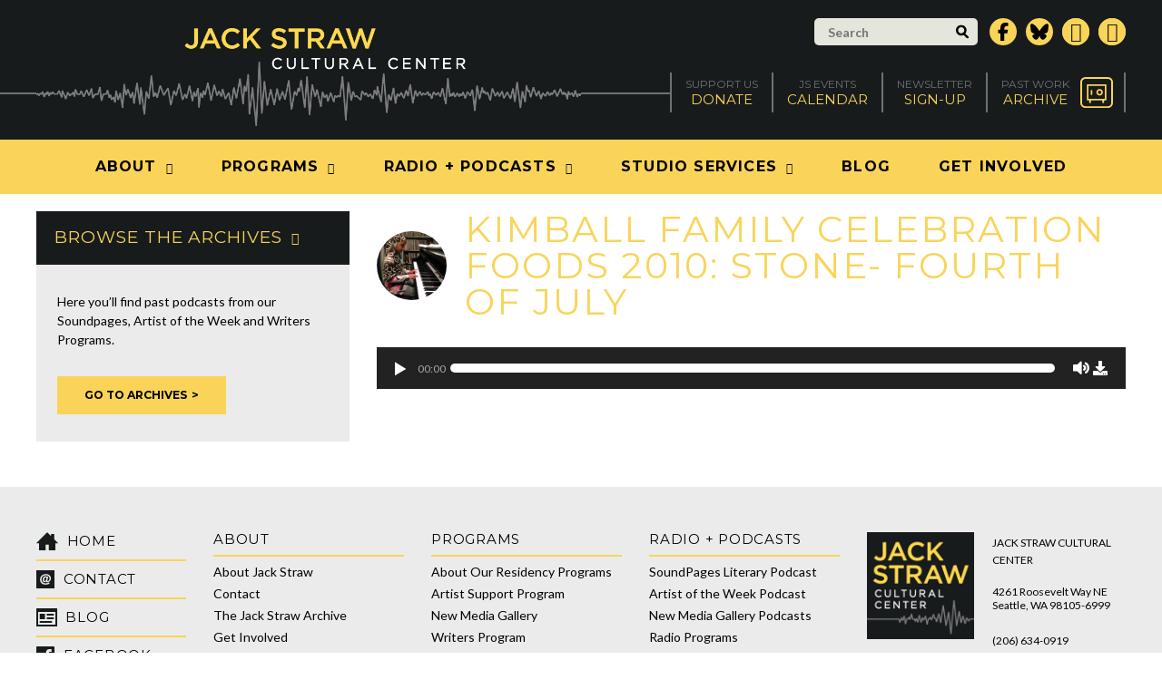

--- FILE ---
content_type: text/css
request_url: https://www.jackstraw.org/wp-content/themes/jackstraw/default.css
body_size: 484
content:
/**
 * Defaults
 */
.alignleft,
img.alignleft {float: left; margin: 0 20px 20px 0;}

.alignright,
img.alignright {float: right; margin: 0 0 20px 20px;}

.aligncenter,
img.aligncenter {clear: both; display: block; margin-left: auto; margin-right: auto;}

img.aligncenter {margin-bottom: 12px;}

div.post {margin: 0 0 20px 0;}

ul.widgets {margin: 0 0 20px 0; padding: 0; list-style-type: none;}
ul.widgets li ul {margin: 0 0 15px 0; padding: 0; list-style-type: none;}
ul.widgets li ul li {padding: 0 0 5px 0;}
ul.widgets li ul li ul {margin: 0; padding: 5px 0 0 10px;}

.commentlist {margin: 0 0 20px 0; padding: 0; list-style-type: none;}
.commentlist .comment-author .avatar {display: none;}
.commentlist .comment {margin: 0 0 10px 0; padding: 0 0 10px 0;}

#commentform p {margin: 0 0 5px 0;}
#commentform input[type="text"],
#commentform textarea {display: block; font-family: Arial, Verdana, Sans-Serif; font-size: 12px; padding: 5px; border: solid 1px #ccc;}
#commentform input[type="text"] {width: 300px;}
#commentform textarea {width: 90%;}

#respond .form-allowed-tags {display: none;}

div.nav-previous {float: left;}
div.nav-next {float: right;}

#nav-above,
#nav-below {display: none;}

/* Assistive text */
.assistive-text,
.screen-reader-text {
	position: absolute !important;
	clip: rect(1px, 1px, 1px, 1px);
}
.main-navigation .assistive-text:hover,
.main-navigation .assistive-text:active,
.main-navigation .assistive-text:focus {
	background: #fff;
	border: 2px solid #333;
	border-radius: 3px;
	clip: auto !important;
	color: #000;
	display: block;
	font-size: 12px;
	padding: 12px;
	position: absolute;
	top: 5px;
	left: 5px;
	z-index: 100000; /* Above WP toolbar */
}

article,
aside,
details,
figcaption,
figure,
footer,
header,
hgroup,
nav,
section {
	display: block;
}

.widget-area#secondary {width: 100%; float: none;}

.says,
.screen-reader-text {
	clip: rect(1px, 1px, 1px, 1px);
	height: 1px;
	overflow: hidden;
	position: absolute !important;
	width: 1px;
}
